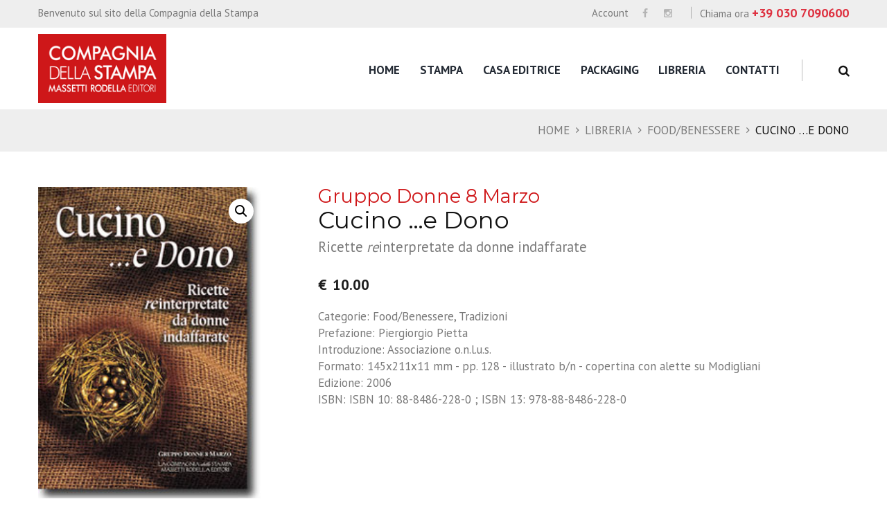

--- FILE ---
content_type: text/html; charset=UTF-8
request_url: https://www.lacompagniamassetti.it/shop/food-benessere/cucino-e-dono/
body_size: 19146
content:
<!DOCTYPE html>
<html lang="it-IT" class="scheme_original">
<head>

    <title>Cucino …e Dono &#8211; Compagnia della Stampa</title>
<meta name='robots' content='max-image-preview:large' />
        <meta charset="UTF-8"/>
        <meta name="viewport"
              content="width=device-width, initial-scale=1, maximum-scale=1">
        <meta name="format-detection" content="telephone=no">

        <link rel="profile" href="//gmpg.org/xfn/11"/>
        <link rel="pingback" href="https://www.lacompagniamassetti.it/xmlrpc.php"/>

        <link rel='dns-prefetch' href='//fonts.googleapis.com' />
<link rel="alternate" type="application/rss+xml" title="Compagnia della Stampa &raquo; Feed" href="https://www.lacompagniamassetti.it/feed/" />
<link rel="alternate" type="application/rss+xml" title="Compagnia della Stampa &raquo; Feed dei commenti" href="https://www.lacompagniamassetti.it/comments/feed/" />
<meta property="og:image" content="https://www.lacompagniamassetti.it/wp-content/uploads/2020/03/cucino20e20dono.jpg"/>
<link rel='stylesheet' id='magnific-style-css'  href='https://www.lacompagniamassetti.it/wp-content/themes/booklovers/fw/js/magnific/magnific-popup.css' type='text/css' media='all' />
<link rel='stylesheet' id='wp-block-library-css'  href='https://www.lacompagniamassetti.it/wp-includes/css/dist/block-library/style.min.css?ver=6.0.11' type='text/css' media='all' />
<link rel='stylesheet' id='swiper-css-css'  href='https://www.lacompagniamassetti.it/wp-content/plugins/instagram-widget-by-wpzoom/dist/styles/library/swiper.css?ver=7.4.1' type='text/css' media='all' />
<link rel='stylesheet' id='dashicons-css'  href='https://www.lacompagniamassetti.it/wp-includes/css/dashicons.min.css?ver=6.0.11' type='text/css' media='all' />
<link rel='stylesheet' id='magnific-popup-css'  href='https://www.lacompagniamassetti.it/wp-content/plugins/instagram-widget-by-wpzoom/dist/styles/library/magnific-popup.css?ver=2.1.17' type='text/css' media='all' />
<link rel='stylesheet' id='wpz-insta_block-frontend-style-css'  href='https://www.lacompagniamassetti.it/wp-content/plugins/instagram-widget-by-wpzoom/dist/styles/frontend/index.css?ver=127fb76aa693939569b29e3947c5f4c0' type='text/css' media='all' />
<link rel='stylesheet' id='wc-blocks-vendors-style-css'  href='https://www.lacompagniamassetti.it/wp-content/plugins/woocommerce/packages/woocommerce-blocks/build/wc-blocks-vendors-style.css?ver=10.0.4' type='text/css' media='all' />
<link rel='stylesheet' id='wc-blocks-style-css'  href='https://www.lacompagniamassetti.it/wp-content/plugins/woocommerce/packages/woocommerce-blocks/build/wc-blocks-style.css?ver=10.0.4' type='text/css' media='all' />
<style id='global-styles-inline-css' type='text/css'>
body{--wp--preset--color--black: #000000;--wp--preset--color--cyan-bluish-gray: #abb8c3;--wp--preset--color--white: #ffffff;--wp--preset--color--pale-pink: #f78da7;--wp--preset--color--vivid-red: #cf2e2e;--wp--preset--color--luminous-vivid-orange: #ff6900;--wp--preset--color--luminous-vivid-amber: #fcb900;--wp--preset--color--light-green-cyan: #7bdcb5;--wp--preset--color--vivid-green-cyan: #00d084;--wp--preset--color--pale-cyan-blue: #8ed1fc;--wp--preset--color--vivid-cyan-blue: #0693e3;--wp--preset--color--vivid-purple: #9b51e0;--wp--preset--gradient--vivid-cyan-blue-to-vivid-purple: linear-gradient(135deg,rgba(6,147,227,1) 0%,rgb(155,81,224) 100%);--wp--preset--gradient--light-green-cyan-to-vivid-green-cyan: linear-gradient(135deg,rgb(122,220,180) 0%,rgb(0,208,130) 100%);--wp--preset--gradient--luminous-vivid-amber-to-luminous-vivid-orange: linear-gradient(135deg,rgba(252,185,0,1) 0%,rgba(255,105,0,1) 100%);--wp--preset--gradient--luminous-vivid-orange-to-vivid-red: linear-gradient(135deg,rgba(255,105,0,1) 0%,rgb(207,46,46) 100%);--wp--preset--gradient--very-light-gray-to-cyan-bluish-gray: linear-gradient(135deg,rgb(238,238,238) 0%,rgb(169,184,195) 100%);--wp--preset--gradient--cool-to-warm-spectrum: linear-gradient(135deg,rgb(74,234,220) 0%,rgb(151,120,209) 20%,rgb(207,42,186) 40%,rgb(238,44,130) 60%,rgb(251,105,98) 80%,rgb(254,248,76) 100%);--wp--preset--gradient--blush-light-purple: linear-gradient(135deg,rgb(255,206,236) 0%,rgb(152,150,240) 100%);--wp--preset--gradient--blush-bordeaux: linear-gradient(135deg,rgb(254,205,165) 0%,rgb(254,45,45) 50%,rgb(107,0,62) 100%);--wp--preset--gradient--luminous-dusk: linear-gradient(135deg,rgb(255,203,112) 0%,rgb(199,81,192) 50%,rgb(65,88,208) 100%);--wp--preset--gradient--pale-ocean: linear-gradient(135deg,rgb(255,245,203) 0%,rgb(182,227,212) 50%,rgb(51,167,181) 100%);--wp--preset--gradient--electric-grass: linear-gradient(135deg,rgb(202,248,128) 0%,rgb(113,206,126) 100%);--wp--preset--gradient--midnight: linear-gradient(135deg,rgb(2,3,129) 0%,rgb(40,116,252) 100%);--wp--preset--duotone--dark-grayscale: url('#wp-duotone-dark-grayscale');--wp--preset--duotone--grayscale: url('#wp-duotone-grayscale');--wp--preset--duotone--purple-yellow: url('#wp-duotone-purple-yellow');--wp--preset--duotone--blue-red: url('#wp-duotone-blue-red');--wp--preset--duotone--midnight: url('#wp-duotone-midnight');--wp--preset--duotone--magenta-yellow: url('#wp-duotone-magenta-yellow');--wp--preset--duotone--purple-green: url('#wp-duotone-purple-green');--wp--preset--duotone--blue-orange: url('#wp-duotone-blue-orange');--wp--preset--font-size--small: 13px;--wp--preset--font-size--medium: 20px;--wp--preset--font-size--large: 36px;--wp--preset--font-size--x-large: 42px;}.has-black-color{color: var(--wp--preset--color--black) !important;}.has-cyan-bluish-gray-color{color: var(--wp--preset--color--cyan-bluish-gray) !important;}.has-white-color{color: var(--wp--preset--color--white) !important;}.has-pale-pink-color{color: var(--wp--preset--color--pale-pink) !important;}.has-vivid-red-color{color: var(--wp--preset--color--vivid-red) !important;}.has-luminous-vivid-orange-color{color: var(--wp--preset--color--luminous-vivid-orange) !important;}.has-luminous-vivid-amber-color{color: var(--wp--preset--color--luminous-vivid-amber) !important;}.has-light-green-cyan-color{color: var(--wp--preset--color--light-green-cyan) !important;}.has-vivid-green-cyan-color{color: var(--wp--preset--color--vivid-green-cyan) !important;}.has-pale-cyan-blue-color{color: var(--wp--preset--color--pale-cyan-blue) !important;}.has-vivid-cyan-blue-color{color: var(--wp--preset--color--vivid-cyan-blue) !important;}.has-vivid-purple-color{color: var(--wp--preset--color--vivid-purple) !important;}.has-black-background-color{background-color: var(--wp--preset--color--black) !important;}.has-cyan-bluish-gray-background-color{background-color: var(--wp--preset--color--cyan-bluish-gray) !important;}.has-white-background-color{background-color: var(--wp--preset--color--white) !important;}.has-pale-pink-background-color{background-color: var(--wp--preset--color--pale-pink) !important;}.has-vivid-red-background-color{background-color: var(--wp--preset--color--vivid-red) !important;}.has-luminous-vivid-orange-background-color{background-color: var(--wp--preset--color--luminous-vivid-orange) !important;}.has-luminous-vivid-amber-background-color{background-color: var(--wp--preset--color--luminous-vivid-amber) !important;}.has-light-green-cyan-background-color{background-color: var(--wp--preset--color--light-green-cyan) !important;}.has-vivid-green-cyan-background-color{background-color: var(--wp--preset--color--vivid-green-cyan) !important;}.has-pale-cyan-blue-background-color{background-color: var(--wp--preset--color--pale-cyan-blue) !important;}.has-vivid-cyan-blue-background-color{background-color: var(--wp--preset--color--vivid-cyan-blue) !important;}.has-vivid-purple-background-color{background-color: var(--wp--preset--color--vivid-purple) !important;}.has-black-border-color{border-color: var(--wp--preset--color--black) !important;}.has-cyan-bluish-gray-border-color{border-color: var(--wp--preset--color--cyan-bluish-gray) !important;}.has-white-border-color{border-color: var(--wp--preset--color--white) !important;}.has-pale-pink-border-color{border-color: var(--wp--preset--color--pale-pink) !important;}.has-vivid-red-border-color{border-color: var(--wp--preset--color--vivid-red) !important;}.has-luminous-vivid-orange-border-color{border-color: var(--wp--preset--color--luminous-vivid-orange) !important;}.has-luminous-vivid-amber-border-color{border-color: var(--wp--preset--color--luminous-vivid-amber) !important;}.has-light-green-cyan-border-color{border-color: var(--wp--preset--color--light-green-cyan) !important;}.has-vivid-green-cyan-border-color{border-color: var(--wp--preset--color--vivid-green-cyan) !important;}.has-pale-cyan-blue-border-color{border-color: var(--wp--preset--color--pale-cyan-blue) !important;}.has-vivid-cyan-blue-border-color{border-color: var(--wp--preset--color--vivid-cyan-blue) !important;}.has-vivid-purple-border-color{border-color: var(--wp--preset--color--vivid-purple) !important;}.has-vivid-cyan-blue-to-vivid-purple-gradient-background{background: var(--wp--preset--gradient--vivid-cyan-blue-to-vivid-purple) !important;}.has-light-green-cyan-to-vivid-green-cyan-gradient-background{background: var(--wp--preset--gradient--light-green-cyan-to-vivid-green-cyan) !important;}.has-luminous-vivid-amber-to-luminous-vivid-orange-gradient-background{background: var(--wp--preset--gradient--luminous-vivid-amber-to-luminous-vivid-orange) !important;}.has-luminous-vivid-orange-to-vivid-red-gradient-background{background: var(--wp--preset--gradient--luminous-vivid-orange-to-vivid-red) !important;}.has-very-light-gray-to-cyan-bluish-gray-gradient-background{background: var(--wp--preset--gradient--very-light-gray-to-cyan-bluish-gray) !important;}.has-cool-to-warm-spectrum-gradient-background{background: var(--wp--preset--gradient--cool-to-warm-spectrum) !important;}.has-blush-light-purple-gradient-background{background: var(--wp--preset--gradient--blush-light-purple) !important;}.has-blush-bordeaux-gradient-background{background: var(--wp--preset--gradient--blush-bordeaux) !important;}.has-luminous-dusk-gradient-background{background: var(--wp--preset--gradient--luminous-dusk) !important;}.has-pale-ocean-gradient-background{background: var(--wp--preset--gradient--pale-ocean) !important;}.has-electric-grass-gradient-background{background: var(--wp--preset--gradient--electric-grass) !important;}.has-midnight-gradient-background{background: var(--wp--preset--gradient--midnight) !important;}.has-small-font-size{font-size: var(--wp--preset--font-size--small) !important;}.has-medium-font-size{font-size: var(--wp--preset--font-size--medium) !important;}.has-large-font-size{font-size: var(--wp--preset--font-size--large) !important;}.has-x-large-font-size{font-size: var(--wp--preset--font-size--x-large) !important;}
</style>
<link rel='stylesheet' id='contact-form-7-css'  href='https://www.lacompagniamassetti.it/wp-content/plugins/contact-form-7/includes/css/styles.css?ver=5.7.7' type='text/css' media='all' />
<link rel='stylesheet' id='photoswipe-css'  href='https://www.lacompagniamassetti.it/wp-content/plugins/woocommerce/assets/css/photoswipe/photoswipe.min.css?ver=7.7.0' type='text/css' media='all' />
<link rel='stylesheet' id='photoswipe-default-skin-css'  href='https://www.lacompagniamassetti.it/wp-content/plugins/woocommerce/assets/css/photoswipe/default-skin/default-skin.min.css?ver=7.7.0' type='text/css' media='all' />
<link rel='stylesheet' id='woocommerce-layout-css'  href='https://www.lacompagniamassetti.it/wp-content/plugins/woocommerce/assets/css/woocommerce-layout.css?ver=7.7.0' type='text/css' media='all' />
<link rel='stylesheet' id='woocommerce-smallscreen-css'  href='https://www.lacompagniamassetti.it/wp-content/plugins/woocommerce/assets/css/woocommerce-smallscreen.css?ver=7.7.0' type='text/css' media='only screen and (max-width: 768px)' />
<link rel='stylesheet' id='woocommerce-general-css'  href='https://www.lacompagniamassetti.it/wp-content/plugins/woocommerce/assets/css/woocommerce.css?ver=7.7.0' type='text/css' media='all' />
<style id='woocommerce-inline-inline-css' type='text/css'>
.woocommerce form .form-row .required { visibility: visible; }
</style>
<link rel='stylesheet' id='parent-style-css'  href='https://www.lacompagniamassetti.it/wp-content/themes/booklovers/style.css?ver=6.0.11' type='text/css' media='all' />
<link rel='stylesheet' id='booklovers-font-google-fonts-style-css'  href='//fonts.googleapis.com/css?family=Montserrat:300,300italic,400,400italic,700,700italic|Playfair+Display:400,400italic,700,700italic|PT+Sans:700,400|Lato:300,300italic,400,400italic,700,700italic&#038;subset=latin,latin-ext' type='text/css' media='all' />
<link rel='stylesheet' id='fontello-style-css'  href='https://www.lacompagniamassetti.it/wp-content/themes/booklovers/css/fontello/css/fontello.css' type='text/css' media='all' />
<link rel='stylesheet' id='booklovers-main-style-css'  href='https://www.lacompagniamassetti.it/wp-content/themes/booklovers-child/style.css' type='text/css' media='all' />
<link rel='stylesheet' id='booklovers-animation-style-css'  href='https://www.lacompagniamassetti.it/wp-content/themes/booklovers/fw/css/core.animation.css' type='text/css' media='all' />
<link rel='stylesheet' id='booklovers-shortcodes-style-css'  href='https://www.lacompagniamassetti.it/wp-content/plugins/trx_utils/shortcodes/theme.shortcodes.css' type='text/css' media='all' />
<link rel='stylesheet' id='booklovers-plugin-woocommerce-style-css'  href='https://www.lacompagniamassetti.it/wp-content/themes/booklovers/css/plugin.woocommerce.css' type='text/css' media='all' />
<link rel='stylesheet' id='booklovers-skin-style-css'  href='https://www.lacompagniamassetti.it/wp-content/themes/booklovers/skins/less/skin.css' type='text/css' media='all' />
<link rel='stylesheet' id='booklovers-custom-style-css'  href='https://www.lacompagniamassetti.it/wp-content/themes/booklovers/fw/css/custom-style.css' type='text/css' media='all' />
<style id='booklovers-custom-style-inline-css' type='text/css'>
  .sidebar_outer_logo .logo_main,.top_panel_wrap .logo_main,.top_panel_wrap .logo_fixed{height:162px} .contacts_wrap .logo img{height:81px}
</style>
<link rel='stylesheet' id='booklovers-responsive-style-css'  href='https://www.lacompagniamassetti.it/wp-content/themes/booklovers/css/responsive.css' type='text/css' media='all' />
<link rel='stylesheet' id='theme-skin-responsive-style-css'  href='https://www.lacompagniamassetti.it/wp-content/themes/booklovers/skins/less/skin.responsive.css' type='text/css' media='all' />
<link rel='stylesheet' id='mediaelement-css'  href='https://www.lacompagniamassetti.it/wp-includes/js/mediaelement/mediaelementplayer-legacy.min.css?ver=4.2.16' type='text/css' media='all' />
<link rel='stylesheet' id='wp-mediaelement-css'  href='https://www.lacompagniamassetti.it/wp-includes/js/mediaelement/wp-mediaelement.min.css?ver=6.0.11' type='text/css' media='all' />
<link rel='stylesheet' id='wpgdprc-front-css-css'  href='https://www.lacompagniamassetti.it/wp-content/plugins/wp-gdpr-compliance/Assets/css/front.css?ver=1677016043' type='text/css' media='all' />
<style id='wpgdprc-front-css-inline-css' type='text/css'>
:root{--wp-gdpr--bar--background-color: #000000;--wp-gdpr--bar--color: #ffffff;--wp-gdpr--button--background-color: #ffffff;--wp-gdpr--button--background-color--darken: #d8d8d8;--wp-gdpr--button--color: #ffffff;}
</style>
<script type='text/javascript' src='https://www.lacompagniamassetti.it/wp-includes/js/jquery/jquery.min.js?ver=3.6.0' id='jquery-core-js'></script>
<script type='text/javascript' src='https://www.lacompagniamassetti.it/wp-includes/js/jquery/jquery-migrate.min.js?ver=3.3.2' id='jquery-migrate-js'></script>
<script type='text/javascript' src='https://www.lacompagniamassetti.it/wp-includes/js/underscore.min.js?ver=1.13.3' id='underscore-js'></script>
<script type='text/javascript' id='wp-util-js-extra'>
/* <![CDATA[ */
var _wpUtilSettings = {"ajax":{"url":"\/wp-admin\/admin-ajax.php"}};
/* ]]> */
</script>
<script type='text/javascript' src='https://www.lacompagniamassetti.it/wp-includes/js/wp-util.min.js?ver=6.0.11' id='wp-util-js'></script>
<script type='text/javascript' src='https://www.lacompagniamassetti.it/wp-content/plugins/instagram-widget-by-wpzoom/dist/scripts/library/magnific-popup.js?ver=1721638535' id='magnific-popup-js'></script>
<script type='text/javascript' src='https://www.lacompagniamassetti.it/wp-content/plugins/instagram-widget-by-wpzoom/dist/scripts/library/swiper.js?ver=7.4.1' id='swiper-js-js'></script>
<script type='text/javascript' src='https://www.lacompagniamassetti.it/wp-content/plugins/instagram-widget-by-wpzoom/dist/scripts/frontend/block.js?ver=9a3affef738588dbf17ec0443c4b21e9' id='wpz-insta_block-frontend-script-js'></script>
<script type='text/javascript' src='https://www.lacompagniamassetti.it/wp-content/plugins/woocommerce/assets/js/jquery-blockui/jquery.blockUI.min.js?ver=2.7.0-wc.7.7.0' id='jquery-blockui-js'></script>
<script type='text/javascript' id='wc-add-to-cart-js-extra'>
/* <![CDATA[ */
var wc_add_to_cart_params = {"ajax_url":"\/wp-admin\/admin-ajax.php","wc_ajax_url":"\/?wc-ajax=%%endpoint%%","i18n_view_cart":"Visualizza carrello","cart_url":"https:\/\/www.lacompagniamassetti.it\/cart\/","is_cart":"","cart_redirect_after_add":"no"};
/* ]]> */
</script>
<script type='text/javascript' src='https://www.lacompagniamassetti.it/wp-content/plugins/woocommerce/assets/js/frontend/add-to-cart.min.js?ver=7.7.0' id='wc-add-to-cart-js'></script>
<script type='text/javascript' src='https://www.lacompagniamassetti.it/wp-content/plugins/js_composer/assets/js/vendors/woocommerce-add-to-cart.js?ver=6.9.0' id='vc_woocommerce-add-to-cart-js-js'></script>
<script type='text/javascript' src='https://www.lacompagniamassetti.it/wp-content/themes/booklovers/fw/js/photostack/modernizr.min.js' id='modernizr-js'></script>
<script type='text/javascript' id='wpgdprc-front-js-js-extra'>
/* <![CDATA[ */
var wpgdprcFront = {"ajaxUrl":"https:\/\/www.lacompagniamassetti.it\/wp-admin\/admin-ajax.php","ajaxNonce":"ed371cb98d","ajaxArg":"security","pluginPrefix":"wpgdprc","blogId":"1","isMultiSite":"","locale":"it_IT","showSignUpModal":"","showFormModal":"","cookieName":"wpgdprc-consent","consentVersion":"","path":"\/","prefix":"wpgdprc"};
/* ]]> */
</script>
<script type='text/javascript' src='https://www.lacompagniamassetti.it/wp-content/plugins/wp-gdpr-compliance/Assets/js/front.min.js?ver=1677016043' id='wpgdprc-front-js-js'></script>
<link rel="https://api.w.org/" href="https://www.lacompagniamassetti.it/wp-json/" /><link rel="alternate" type="application/json" href="https://www.lacompagniamassetti.it/wp-json/wp/v2/product/2162" /><link rel="EditURI" type="application/rsd+xml" title="RSD" href="https://www.lacompagniamassetti.it/xmlrpc.php?rsd" />
<link rel="wlwmanifest" type="application/wlwmanifest+xml" href="https://www.lacompagniamassetti.it/wp-includes/wlwmanifest.xml" /> 
<meta name="generator" content="WordPress 6.0.11" />
<meta name="generator" content="WooCommerce 7.7.0" />
<link rel="canonical" href="https://www.lacompagniamassetti.it/shop/food-benessere/cucino-e-dono/" />
<link rel='shortlink' href='https://www.lacompagniamassetti.it/?p=2162' />
<link rel="alternate" type="application/json+oembed" href="https://www.lacompagniamassetti.it/wp-json/oembed/1.0/embed?url=https%3A%2F%2Fwww.lacompagniamassetti.it%2Fshop%2Ffood-benessere%2Fcucino-e-dono%2F" />
<link rel="alternate" type="text/xml+oembed" href="https://www.lacompagniamassetti.it/wp-json/oembed/1.0/embed?url=https%3A%2F%2Fwww.lacompagniamassetti.it%2Fshop%2Ffood-benessere%2Fcucino-e-dono%2F&#038;format=xml" />
<meta name="facebook-domain-verification" content="aakj2ck5eyg7d4sn4thvcjfiq63xxb" />

<!-- Facebook Pixel Code -->
<script>
!function(f,b,e,v,n,t,s)
{if(f.fbq)return;n=f.fbq=function(){n.callMethod?
n.callMethod.apply(n,arguments):n.queue.push(arguments)};
if(!f._fbq)f._fbq=n;n.push=n;n.loaded=!0;n.version='2.0';
n.queue=[];t=b.createElement(e);t.async=!0;
t.src=v;s=b.getElementsByTagName(e)[0];
s.parentNode.insertBefore(t,s)}(window, document,'script',
'https://connect.facebook.net/en_US/fbevents.js');
fbq('init', '1074253043106227');
fbq('track', 'PageView');
</script>
<noscript><img height="1" width="1" style="display:none"
src="https://www.facebook.com/tr?id=1074253043106227&ev=PageView&noscript=1"
/></noscript>
<!-- End Facebook Pixel Code --><link rel="stylesheet" href="/wp-includes/css/key5.css" type="text/css">
	<noscript><style>.woocommerce-product-gallery{ opacity: 1 !important; }</style></noscript>
	<meta name="generator" content="Powered by WPBakery Page Builder - drag and drop page builder for WordPress."/>
<link rel="icon" href="https://www.lacompagniamassetti.it/wp-content/uploads/2020/11/cropped-favicon-32x32.png" sizes="32x32" />
<link rel="icon" href="https://www.lacompagniamassetti.it/wp-content/uploads/2020/11/cropped-favicon-192x192.png" sizes="192x192" />
<link rel="apple-touch-icon" href="https://www.lacompagniamassetti.it/wp-content/uploads/2020/11/cropped-favicon-180x180.png" />
<meta name="msapplication-TileImage" content="https://www.lacompagniamassetti.it/wp-content/uploads/2020/11/cropped-favicon-270x270.png" />
		<style type="text/css" id="wp-custom-css">
			/* CSS Document */

h1, h2, h3, h4, h5, h6 {
    font-family: "Montserrat",sans-serif;
}

.woocommerce .shop_mode_thumbs ul.products li.product .post_content, .woocommerce-page .shop_mode_thumbs ul.products li.product .post_content .meta-author-name {
    line-height: 1.42em;
}

.woocommerce .shop_mode_thumbs ul.products li.product .post_content  .meta-bookeditor-name, .woocommerce-page .shop_mode_thumbs ul.products li.product .post_content .meta-bookeditor-name {
    font-size: 0.7em;
 	line-height: 1.2em;
		margin-top: 6px;
}		


.woocommerce .shop_mode_thumbs ul.products li.product .post_content, .woocommerce-page .shop_mode_thumbs ul.products li.product .post_content {
    text-align: left;
}

.wpb_text_column{
	font-size: 1.2em;
	line-height: 1.4em;
}
.content_wrap .post_navi{display: none;}

.page_content_wrap {
    padding: 3em 0 3.5em;
}

.scheme_original .top_panel_title_inner {
    background-color: #eeeeee;
}

.scheme_original .top_panel_title_inner .breadcrumbs_item, 
.scheme_original .top_panel_title_inner .breadcrumbs_item.current {
    color: #121212;
}

.scheme_original .top_panel_title_inner .post_navi .post_navi_item a:hover, .scheme_original .top_panel_title_inner .breadcrumbs a.breadcrumbs_item:hover {
    color: #777777;
}



.btn-preventivo .vc_general.vc_btn3 {
    color: #fff;
    background-color: #cf1719;
	  font-weight: bold;
}
.post_item_classic .post_title {
	font-style: normal;
}

.top_panel_cart_button > span.icon-cart:before {
	font-family: dashicons;
 content:'\f174';
}

.search-portfolio .post_info_wrap-search .post_title{
	font-size: 24px;
}
.search-portfolio .post_info_wrap-search .post_title a:hover{
	color: black;
}

.isotope_wrap .search-portfolio.isotope_item .post_featured {
    margin-bottom: 0.3em;
}


search-results * {
  box-sizing: border-box;
}

.column-1_4 {
	margin-bottom: 1em !important;
}

.meta-author-name, h4.entry-title, .col-result h4.entry-title, .post_item_404 .page_subtitle {
	    font-family: "Montserrat",sans-serif;	
}

.search-results .meta-author-name {
	line-height: 1.6em;
}

h4.entry-title {
    font-size: 1.30em;
    line-height: 1em;
    font-weight: 700;
    margin-top: 1em;
    margin-bottom: 0.2em;
}



.col-result h4.entry-title {
    font-size: 1.30em;
    line-height: 1.3em;
    font-weight: 700;
    margin-top: 1em;
    margin-bottom: 0.2em;
}

.col-container {
  display: table;
  width: 100%;
}
.col-result {
  display: table-cell;
  padding: 16px;
	  width: 25%;
}


.post_item_wrap .post_content .woocommerce-Price-amount.amount{
	display:none;
}

.meta-author-editor-box {
		  margin-bottom: 0.6em;
}
.meta-author-name  {
    font-size: 0.9em;
    line-height: 1em;
}

.summary .meta-author-name {
    font-size: 1.6em;
    margin-bottom: 0.2em;
	color: #cf1719;
}
.woocommerce-Price-amount.amount {
		color: #1e1e1e !important;
	font-weight: 700 !important;
}

.woocommerce-Price-currencySymbol{
	padding-right: 8px;
}

.scheme_original .woocommerce ul.products li.product .add_to_cart_button, .scheme_original .woocommerce-page ul.products li.product .add_to_cart_button {
    background-color: #106b10;
	display: none;
}
.woocommerce ul.products li.product a {
    font-size: 0.7em;
	font-weight: bold;

}

.scheme_original .woocommerce ul.products li.product .add_to_cart_button:hover, .scheme_original .woocommerce-page ul.products li.product .add_to_cart_button:hover {
    background-color: #20af20;
}
.products .button.product_type_simple{
	display:none;
}

.products .button.product_type_simple.add_to_cart_button{
	display: inline-block;
}

.woocommerce nav.woocommerce-pagination ul {
	border: 0;
}

.woocommerce nav.woocommerce-pagination ul li {
	  border: 0;
    margin: 0 4px 4px 0;
	
}
.woocommerce nav.woocommerce-pagination ul li span.current, .woocommerce nav.woocommerce-pagination ul li a {
	border: 2px solid #de3241;
}

.wpcf7-mail-sent-ok {
	color:green;
font-weight: bold;
}

.button.product_type_simple.add_to_cart_button {
	font-size: 0.6em;
}


.woocommerce-store-notice, p.demo_store {
	background-color: #7c9fce;
}

.woocommerce ul.products li.product a img, .woocommerce-page ul.products li.product a img, .woocommerce ul.products li.product a:hover img, .woocommerce-page ul.products li.product a:hover img {
    margin: 0;
    box-shadow: none !important; 
}

.cookie-table {
	width: 100%;
}
.cookie-table tr td {
	border: 1px dotted grey !important;
	padding: 0.2em;
	font-size: 0.7em
}


.scheme_original .hover_icon:after {
	    background-color: rgba(18,18,18,0);
}

.woocommerce .related.products h2 {
    display: inline-block;
}


.home section.post_content {z-index:1000;}

.slider_fullwide, section {
	z-index: 1000 !important;
}
.search_results_content, .search_wrap .search_results {
	z-index:1011;
}


.woocommerce .shop_mode_thumbs ul.products li.product .post_content  .meta-bookeditor-name, .woocommerce-page .shop_mode_thumbs ul.products li.product .post_content .meta-bookeditor-name {
 	 line-height: 1.5em;	
}		


/*
**************************
max-width: 1404px
**************************
*/

@media only screen and (max-width: 1404px) {
  .col-result { 
    display: block;
    width: 40%;
    float:left;
  }
	
.woocommerce .shop_mode_thumbs ul.products li.product .post_content .meta-author-name,  .woocommerce-page .shop_mode_thumbs ul.products li.product .post_content .meta-author-name {
    font-size: 0.9em;
}	
	
.woocommerce .shop_mode_thumbs ul.products li.product .post_content  .meta-bookeditor-name, .woocommerce-page .shop_mode_thumbs ul.products li.product .post_content .meta-bookeditor-name {
    font-size: 0.7em;
 	 line-height: 1.4em;
		margin-top: 6px;
		
}		
	
	
.woocommerce .shop_mode_thumbs ul.products li.product .post_content, .woocommerce-page .shop_mode_thumbs ul.products li.product .post_content {
    font-size: 1.4em;
}		
	
	.search-results h4.entry-title {
		font-size: 1.3em;
	}
	.search-results .meta-author-name {
		line-height: 1.6em;
		font-size: 1.2em
	}	
}


/*
**************************
max-width: 767px
**************************
*/

@media (max-width: 767px) {
  .top_panel_title.title_present .breadcrumbs {
        padding: 1.5em 0 1.5em 0 !important;
    }
  
    .sc_title.sc_title_regular {
        font-size: 3.2em !important;
    }
    	
    .sc_title.sc_title_regular.innertitle {
        font-size: 1.6em !important;
    }	
}


/*
**************************
max-width: 700px
**************************
*/

@media only screen and (max-width: 700px) {
  .col-result { 
    display: block;
    width: 40%;
    float:left;
  }
	
.woocommerce .shop_mode_thumbs ul.products li.product .post_content, .woocommerce-page .shop_mode_thumbs ul.products li.product .post_content {
    font-size: 1.5em;
}	
	
	.search-results h4.entry-title {
		font-size: 1.5em;
	}
	.search-results .meta-author-name {
		line-height: 1.6em;
		font-size: 1.3em
	}	
}

 @media only screen and (min-width: 961px) {
 #menu-item-4725    {display:none}
 }


/*
**************************
max-width: 500px
**************************
*/

@media only screen and (max-width: 500px) {
  .col-result { 
    display: block;
    width: 100%;
  }
	
}

.woocommerce div.product .product_title {font-size: 2em;}
.woocommerce-product-details__short-description{font-size: 1.2em;}		</style>
		<noscript><style> .wpb_animate_when_almost_visible { opacity: 1; }</style></noscript></head>

<body class="product-template-default single single-product postid-2162 theme-booklovers woocommerce woocommerce-page woocommerce-no-js booklovers_body body_style_wide body_filled theme_skin_less article_style_stretch layout_single-standard template_single-standard scheme_original top_panel_show top_panel_above sidebar_hide sidebar_outer_hide wpb-js-composer js-comp-ver-6.9.0 vc_responsive">
    <svg xmlns="http://www.w3.org/2000/svg" viewBox="0 0 0 0" width="0" height="0" focusable="false" role="none" style="visibility: hidden; position: absolute; left: -9999px; overflow: hidden;" ><defs><filter id="wp-duotone-dark-grayscale"><feColorMatrix color-interpolation-filters="sRGB" type="matrix" values=" .299 .587 .114 0 0 .299 .587 .114 0 0 .299 .587 .114 0 0 .299 .587 .114 0 0 " /><feComponentTransfer color-interpolation-filters="sRGB" ><feFuncR type="table" tableValues="0 0.49803921568627" /><feFuncG type="table" tableValues="0 0.49803921568627" /><feFuncB type="table" tableValues="0 0.49803921568627" /><feFuncA type="table" tableValues="1 1" /></feComponentTransfer><feComposite in2="SourceGraphic" operator="in" /></filter></defs></svg><svg xmlns="http://www.w3.org/2000/svg" viewBox="0 0 0 0" width="0" height="0" focusable="false" role="none" style="visibility: hidden; position: absolute; left: -9999px; overflow: hidden;" ><defs><filter id="wp-duotone-grayscale"><feColorMatrix color-interpolation-filters="sRGB" type="matrix" values=" .299 .587 .114 0 0 .299 .587 .114 0 0 .299 .587 .114 0 0 .299 .587 .114 0 0 " /><feComponentTransfer color-interpolation-filters="sRGB" ><feFuncR type="table" tableValues="0 1" /><feFuncG type="table" tableValues="0 1" /><feFuncB type="table" tableValues="0 1" /><feFuncA type="table" tableValues="1 1" /></feComponentTransfer><feComposite in2="SourceGraphic" operator="in" /></filter></defs></svg><svg xmlns="http://www.w3.org/2000/svg" viewBox="0 0 0 0" width="0" height="0" focusable="false" role="none" style="visibility: hidden; position: absolute; left: -9999px; overflow: hidden;" ><defs><filter id="wp-duotone-purple-yellow"><feColorMatrix color-interpolation-filters="sRGB" type="matrix" values=" .299 .587 .114 0 0 .299 .587 .114 0 0 .299 .587 .114 0 0 .299 .587 .114 0 0 " /><feComponentTransfer color-interpolation-filters="sRGB" ><feFuncR type="table" tableValues="0.54901960784314 0.98823529411765" /><feFuncG type="table" tableValues="0 1" /><feFuncB type="table" tableValues="0.71764705882353 0.25490196078431" /><feFuncA type="table" tableValues="1 1" /></feComponentTransfer><feComposite in2="SourceGraphic" operator="in" /></filter></defs></svg><svg xmlns="http://www.w3.org/2000/svg" viewBox="0 0 0 0" width="0" height="0" focusable="false" role="none" style="visibility: hidden; position: absolute; left: -9999px; overflow: hidden;" ><defs><filter id="wp-duotone-blue-red"><feColorMatrix color-interpolation-filters="sRGB" type="matrix" values=" .299 .587 .114 0 0 .299 .587 .114 0 0 .299 .587 .114 0 0 .299 .587 .114 0 0 " /><feComponentTransfer color-interpolation-filters="sRGB" ><feFuncR type="table" tableValues="0 1" /><feFuncG type="table" tableValues="0 0.27843137254902" /><feFuncB type="table" tableValues="0.5921568627451 0.27843137254902" /><feFuncA type="table" tableValues="1 1" /></feComponentTransfer><feComposite in2="SourceGraphic" operator="in" /></filter></defs></svg><svg xmlns="http://www.w3.org/2000/svg" viewBox="0 0 0 0" width="0" height="0" focusable="false" role="none" style="visibility: hidden; position: absolute; left: -9999px; overflow: hidden;" ><defs><filter id="wp-duotone-midnight"><feColorMatrix color-interpolation-filters="sRGB" type="matrix" values=" .299 .587 .114 0 0 .299 .587 .114 0 0 .299 .587 .114 0 0 .299 .587 .114 0 0 " /><feComponentTransfer color-interpolation-filters="sRGB" ><feFuncR type="table" tableValues="0 0" /><feFuncG type="table" tableValues="0 0.64705882352941" /><feFuncB type="table" tableValues="0 1" /><feFuncA type="table" tableValues="1 1" /></feComponentTransfer><feComposite in2="SourceGraphic" operator="in" /></filter></defs></svg><svg xmlns="http://www.w3.org/2000/svg" viewBox="0 0 0 0" width="0" height="0" focusable="false" role="none" style="visibility: hidden; position: absolute; left: -9999px; overflow: hidden;" ><defs><filter id="wp-duotone-magenta-yellow"><feColorMatrix color-interpolation-filters="sRGB" type="matrix" values=" .299 .587 .114 0 0 .299 .587 .114 0 0 .299 .587 .114 0 0 .299 .587 .114 0 0 " /><feComponentTransfer color-interpolation-filters="sRGB" ><feFuncR type="table" tableValues="0.78039215686275 1" /><feFuncG type="table" tableValues="0 0.94901960784314" /><feFuncB type="table" tableValues="0.35294117647059 0.47058823529412" /><feFuncA type="table" tableValues="1 1" /></feComponentTransfer><feComposite in2="SourceGraphic" operator="in" /></filter></defs></svg><svg xmlns="http://www.w3.org/2000/svg" viewBox="0 0 0 0" width="0" height="0" focusable="false" role="none" style="visibility: hidden; position: absolute; left: -9999px; overflow: hidden;" ><defs><filter id="wp-duotone-purple-green"><feColorMatrix color-interpolation-filters="sRGB" type="matrix" values=" .299 .587 .114 0 0 .299 .587 .114 0 0 .299 .587 .114 0 0 .299 .587 .114 0 0 " /><feComponentTransfer color-interpolation-filters="sRGB" ><feFuncR type="table" tableValues="0.65098039215686 0.40392156862745" /><feFuncG type="table" tableValues="0 1" /><feFuncB type="table" tableValues="0.44705882352941 0.4" /><feFuncA type="table" tableValues="1 1" /></feComponentTransfer><feComposite in2="SourceGraphic" operator="in" /></filter></defs></svg><svg xmlns="http://www.w3.org/2000/svg" viewBox="0 0 0 0" width="0" height="0" focusable="false" role="none" style="visibility: hidden; position: absolute; left: -9999px; overflow: hidden;" ><defs><filter id="wp-duotone-blue-orange"><feColorMatrix color-interpolation-filters="sRGB" type="matrix" values=" .299 .587 .114 0 0 .299 .587 .114 0 0 .299 .587 .114 0 0 .299 .587 .114 0 0 " /><feComponentTransfer color-interpolation-filters="sRGB" ><feFuncR type="table" tableValues="0.098039215686275 1" /><feFuncG type="table" tableValues="0 0.66274509803922" /><feFuncB type="table" tableValues="0.84705882352941 0.41960784313725" /><feFuncA type="table" tableValues="1 1" /></feComponentTransfer><feComposite in2="SourceGraphic" operator="in" /></filter></defs></svg><script type="text/javascript">
(function(window,document,dataLayerName,id){
window[dataLayerName]=window[dataLayerName]||[],window[dataLayerName].push({start:(new Date).getTime(),event:"stg.start"});var scripts=document.getElementsByTagName('script')[0],tags=document.createElement('script');
function stgCreateCookie(a,b,c){var d="";if(c){var e=new Date;e.setTime(e.getTime()+24*c*60*60*1e3),d=";expires="+e.toUTCString()}document.cookie=a+"="+b+d+";path=/"}
var isStgDebug=(window.location.href.match("stg_debug")||document.cookie.match("stg_debug"))&&!window.location.href.match("stg_disable_debug");stgCreateCookie("stg_debug",isStgDebug?1:"",isStgDebug?14:-1);
var qP=[];dataLayerName!=="dataLayer"&&qP.push("data_layer_name="+dataLayerName),isStgDebug&&qP.push("stg_debug");var qPString=qP.length>0?("?"+qP.join("&")):"";
tags.async=!0,tags.src="https://lacompagniamassetti.containers.piwik.pro/"+id+".js"+qPString,scripts.parentNode.insertBefore(tags,scripts);
!function(a,n,i){a[n]=a[n]||{};for(var c=0;c<i.length;c++)!function(i){a[n][i]=a[n][i]||{},a[n][i].api=a[n][i].api||function(){var a=[].slice.call(arguments,0);"string"==typeof a[0]&&window[dataLayerName].push({event:n+"."+i+":"+a[0],parameters:[].slice.call(arguments,1)})}}(i[c])}(window,"ppms",["tm","cm"]);
})(window,document,'dataLayer','eb66aab2-9381-423f-b223-655a57998149');
</script>
	<a id="toc_home" class="sc_anchor" title="Home" data-description="&lt;i&gt;Return to Home&lt;/i&gt; - &lt;br&gt;navigate to home page of the site" data-icon="icon-home" data-url="https://www.lacompagniamassetti.it/" data-separator="yes"></a><a id="toc_top" class="sc_anchor" title="To Top" data-description="&lt;i&gt;Back to top&lt;/i&gt; - &lt;br&gt;scroll to top of the page" data-icon="icon-double-up" data-url="" data-separator="yes"></a>
	
		
		
		<div class="body_wrap">

			
			<div class="page_wrap">

						

		<div class="top_panel_fixed_wrap"></div>

		<header class="top_panel_wrap top_panel_style_4 scheme_original">
			<div class="top_panel_wrap_inner top_panel_inner_style_4 top_panel_position_above">

								<div class="top_panel_top">
					<div class="content_wrap clearfix">
						<div class="slogan_in_top">Benvenuto sul sito della Compagnia della Stampa</div>
						<div class="contact_phone_in_top">
							Chiama ora <span><a href="tel:+39 030 7090600">+39 030 7090600</a></span>							</div>
						

<div class="top_panel_top_user_area">
	<ul class="menu_user_nav" id="menu_user" class="menu_user_nav"><li id="menu-item-3766" class="menu-item menu-item-type-post_type menu-item-object-page menu-item-3766"><a href="https://www.lacompagniamassetti.it/account/">Account</a></li>
		<div class="top_panel_top_socials">
			<div class="sc_socials sc_socials_type_icons sc_socials_shape_square sc_socials_size_tiny"><div class="sc_socials_item"><a href="https://www.facebook.com/lacompagniamassetti.it" target="_blank" class="social_icons social_facebook"><span class="icon-facebook"></span></a></div><div class="sc_socials_item"><a href="https://www.instagram.com/compagniadellastampa/" target="_blank" class="social_icons social_instagramm"><span class="icon-instagramm"></span></a></div></div>		</div>
		
	</ul>

</div>					</div>
				</div>
				
				<div class="top_panel_middle" >
					<div class="content_wrap">
						<div class="contact_logo">
									<div class="logo">
			<a href="https://www.lacompagniamassetti.it/"><img src="https://www.lacompagniamassetti.it/wp-content/uploads/2020/04/logo_footer.png" class="logo_main" alt="logo_footer" width="200" height="108"><img src="https://www.lacompagniamassetti.it/wp-content/uploads/2020/04/logo_footer.png" class="logo_fixed" alt="logo_footer" width="200" height="108"></a>
		</div>
								</div>
						<div class="menu_main_wrap">
							<nav class="menu_main_nav_area">
								<ul id="menu_main" class="menu_main_nav"><li id="menu-item-61" class="menu-item menu-item-type-custom menu-item-object-custom menu-item-61"><a href="/#">Home</a></li>
<li id="menu-item-1574" class="menu-item menu-item-type-post_type menu-item-object-page menu-item-1574"><a href="https://www.lacompagniamassetti.it/la-tipografia-stampatori-dal-1980/">Stampa</a></li>
<li id="menu-item-1573" class="menu-item menu-item-type-post_type menu-item-object-page menu-item-1573"><a href="https://www.lacompagniamassetti.it/casa-editrice/">Casa editrice</a></li>
<li id="menu-item-1579" class="menu-item menu-item-type-post_type menu-item-object-page menu-item-1579"><a href="https://www.lacompagniamassetti.it/packaging/">Packaging</a></li>
<li id="menu-item-262" class="menu-item menu-item-type-post_type menu-item-object-page current_page_parent menu-item-262"><a href="https://www.lacompagniamassetti.it/shop/">Libreria</a></li>
<li id="menu-item-72" class="menu-item menu-item-type-post_type menu-item-object-page menu-item-72"><a href="https://www.lacompagniamassetti.it/contatti/">Contatti</a></li>
<li id="menu-item-4725" class="menu-item menu-item-type-custom menu-item-object-custom menu-item-4725"><a href="/?s=">Cerca</a></li>
</ul>							</nav>
							<div class="search_wrap search_style_regular search_state_closed search_ajax top_panel_icon ">
						<div class="search_form_wrap">
							<form role="search" method="get" class="search_form" action="https://www.lacompagniamassetti.it/">
								<button type="submit" class="search_submit icon-search" data-content="cerca" title="Cerca"></button>
								<input type="text" class="search_field" placeholder="Cerca" value="" name="s" />
							</form>
						</div>
						<div class="search_results widget_area scheme_original"><a class="search_results_close icon-cancel"></a><div class="search_results_content"></div></div>
				</div>						</div>
					</div>
				</div>

			</div>
		</header>

			<div class="header_mobile">
		<div class="content_wrap">
			<div class="menu_button icon-menu"></div>
					<div class="logo">
			<a href="https://www.lacompagniamassetti.it/"><img src="https://www.lacompagniamassetti.it/wp-content/uploads/2020/04/logo_footer.png" class="logo_main" alt="logo_footer" width="200" height="108"></a>
		</div>
				</div>
		<div class="side_wrap">
			<div class="close">Close</div>
			<div class="panel_top">
				<nav class="menu_main_nav_area">
					<ul id="menu_main" class="menu_main_nav"><li class="menu-item menu-item-type-custom menu-item-object-custom menu-item-61"><a href="/#">Home</a></li>
<li class="menu-item menu-item-type-post_type menu-item-object-page menu-item-1574"><a href="https://www.lacompagniamassetti.it/la-tipografia-stampatori-dal-1980/">Stampa</a></li>
<li class="menu-item menu-item-type-post_type menu-item-object-page menu-item-1573"><a href="https://www.lacompagniamassetti.it/casa-editrice/">Casa editrice</a></li>
<li class="menu-item menu-item-type-post_type menu-item-object-page menu-item-1579"><a href="https://www.lacompagniamassetti.it/packaging/">Packaging</a></li>
<li class="menu-item menu-item-type-post_type menu-item-object-page current_page_parent menu-item-262"><a href="https://www.lacompagniamassetti.it/shop/">Libreria</a></li>
<li class="menu-item menu-item-type-post_type menu-item-object-page menu-item-72"><a href="https://www.lacompagniamassetti.it/contatti/">Contatti</a></li>
<li class="menu-item menu-item-type-custom menu-item-object-custom menu-item-4725"><a href="/?s=">Cerca</a></li>
</ul>				</nav>
				<div class="search_wrap search_style_regular search_state_fixed search_ajax">
						<div class="search_form_wrap">
							<form role="search" method="get" class="search_form" action="https://www.lacompagniamassetti.it/">
								<button type="submit" class="search_submit icon-search" data-content="cerca" title="Start search"></button>
								<input type="text" class="search_field" placeholder="Cerca" value="" name="s" />
							</form>
						</div>
						<div class="search_results widget_area scheme_original"><a class="search_results_close icon-cancel"></a><div class="search_results_content"></div></div>
				</div>						<div class="login"><a href="#popup_login" class="popup_link popup_login_link icon-user" title="">Login</a><div id="popup_login" class="popup_wrap popup_login bg_tint_light">
	<a href="#" class="popup_close"></a>
	<div class="form_wrap">
		<div class="form_left">
			<form action="https://www.lacompagniamassetti.it/wp-login.php" method="post" name="login_form" class="popup_form login_form">
				<input type="hidden" name="redirect_to" value="https://www.lacompagniamassetti.it/">
				<div class="popup_form_field login_field iconed_field icon-user"><input type="text" id="log" name="log" value="" placeholder="Usernam o Email"></div>
				<div class="popup_form_field password_field iconed_field icon-lock"><input type="password" id="password" name="pwd" value="" placeholder="Password"></div>
				<div class="popup_form_field remember_field">
					<a href="https://www.lacompagniamassetti.it/account/lost-password/" class="forgot_password">Password dimenticata?</a>
					<input type="checkbox" value="forever" id="rememberme" name="rememberme">
					<label for="rememberme">Ricorda i miei dati</label>
				</div>
				<div class="popup_form_field submit_field"><input type="submit" class="submit_button" value="Login"></div>
			</form>
		</div>
					<div class="form_right">
				<div class="login_socials_title">Puoi effettuare il login anche tramite i tuoi account social</div>
				<div class="login_socials_list">
					[wordpress_social_login]				</div>
			</div>
			</div>	<!-- /.login_wrap -->
</div>		<!-- /.popup_login -->
</div>							<div class="login"><a href="#popup_registration" class="popup_link popup_register_link icon-pencil" title="">Registrati</a><div id="popup_registration" class="popup_wrap popup_registration bg_tint_light">
	<a href="#" class="popup_close"></a>
	<div class="form_wrap">
		<form name="registration_form" method="post" class="popup_form registration_form">
			<input type="hidden" name="redirect_to" value="https://www.lacompagniamassetti.it/"/>
			<div class="form_left">
				<div class="popup_form_field login_field iconed_field icon-user"><input type="text" id="registration_username" name="registration_username"  value="" placeholder="User name (nome utente)"></div>
				<div class="popup_form_field email_field iconed_field icon-mail"><input type="text" id="registration_email" name="registration_email" value="" placeholder="E-mail"></div>
                <div class="popup_form_field agree_field">

                    <div class="sc_form_item sc_form_field_checkbox"><input type="checkbox" id="i_agree_privacy_policy_sc_form_1" name="i_agree_privacy_policy" class="sc_form_privacy_checkbox" value="1">
                        <label for="i_agree_privacy_policy_sc_form_1">Acconsento al trattamento dei dati personali secondo la privacy policy di questo sito Visita la nostra <a href="https://www.lacompagniamassetti.it/privacy-policy/" target="_blank">Privacy Policy</a></label>
                        </div>
                </div>
				<div class="popup_form_field submit_field"><input type="submit" class="submit_button" value="Registrati"></div>
			</div>
			<div class="form_right">
				<div class="popup_form_field password_field iconed_field icon-lock"><input type="password" id="registration_pwd"  name="registration_pwd"  value="" placeholder="Password"></div>
				<div class="popup_form_field password_field iconed_field icon-lock"><input type="password" id="registration_pwd2" name="registration_pwd2" value="" placeholder="Conferma password"></div>
				<div class="popup_form_field description_field">Minimo 8 caratteri</div>
			</div>
		</form>
		<div class="result message_block"></div>
	</div>	<!-- /.registration_wrap -->
</div>		<!-- /.user-popUp -->
</div>			</div>

						<div class="panel_middle">
				

<div class="top_panel_top_user_area">
	<ul class="menu_user_nav" id="menu_user" class="menu_user_nav"><li class="menu-item menu-item-type-post_type menu-item-object-page menu-item-3766"><a href="https://www.lacompagniamassetti.it/account/">Account</a></li>

	</ul>

</div>			</div>
			
			<div class="panel_bottom">
									<div class="contact_socials">
						<div class="sc_socials sc_socials_type_icons sc_socials_shape_square sc_socials_size_small"><div class="sc_socials_item"><a href="https://www.facebook.com/lacompagniamassetti.it" target="_blank" class="social_icons social_facebook"><span class="icon-facebook"></span></a></div><div class="sc_socials_item"><a href="https://www.instagram.com/compagniadellastampa/" target="_blank" class="social_icons social_instagramm"><span class="icon-instagramm"></span></a></div></div>					</div>
							</div>
		</div>
		<div class="mask"></div>
	</div>

					<div class="top_panel_title top_panel_style_4  title_present navi_present breadcrumbs_present scheme_original">
						<div class="top_panel_title_inner top_panel_inner_style_4  title_present_inner breadcrumbs_present_inner">
							<div class="content_wrap">
								<div class="post_navi"><span class="post_navi_item post_navi_prev"><a href="https://www.lacompagniamassetti.it/shop/food-benessere/la-franciacorta-in-cucina/" rel="prev">La Franciacorta in cucina</a></span><span class="post_navi_item post_navi_next"><a href="https://www.lacompagniamassetti.it/shop/narrativa-poesia/favoleggiando-fiabe-e-leggende-bresciane/" rel="next">Favoleggiando (Fiabe e leggende bresciane)</a></span></div><div class="breadcrumbs"><a class="breadcrumbs_item home" href="https://www.lacompagniamassetti.it/">Home</a><span class="breadcrumbs_delimiter"></span><a class="breadcrumbs_item all" href="https://www.lacompagniamassetti.it/shop/">Libreria</a><span class="breadcrumbs_delimiter"></span><a class="breadcrumbs_item cat_post" href="https://www.lacompagniamassetti.it/product-category/food-benessere/">Food/Benessere</a><span class="breadcrumbs_delimiter"></span><span class="breadcrumbs_item current">Cucino …e Dono</span></div>							</div>
						</div>
					</div>
					
				<div class="page_content_wrap page_paddings_yes">

					
<div class="content_wrap">
<div class="content">
				<article class="post_item post_item_single post_item_product">
			<nav class="woocommerce-breadcrumb"><a href="https://www.lacompagniamassetti.it">Home</a>&nbsp;&#47;&nbsp;<a href="https://www.lacompagniamassetti.it/shop/">Libreria</a>&nbsp;&#47;&nbsp;<a href="https://www.lacompagniamassetti.it/product-category/food-benessere/">Food/Benessere</a>&nbsp;&#47;&nbsp;Cucino …e Dono</nav>
					
			<div class="woocommerce-notices-wrapper"></div><div id="product-2162" class="product type-product post-2162 status-publish first outofstock product_cat-food-benessere product_cat-tradizioni has-post-thumbnail taxable shipping-taxable purchasable product-type-simple">

	<div class="woocommerce-product-gallery woocommerce-product-gallery--with-images woocommerce-product-gallery--columns-4 images" data-columns="4" style="opacity: 0; transition: opacity .25s ease-in-out;">
	<figure class="woocommerce-product-gallery__wrapper">
		<div data-thumb="https://www.lacompagniamassetti.it/wp-content/uploads/2020/03/cucino20e20dono-100x100.jpg" data-thumb-alt="" class="woocommerce-product-gallery__image"><a href="https://www.lacompagniamassetti.it/wp-content/uploads/2020/03/cucino20e20dono.jpg"><img width="237" height="330" src="https://www.lacompagniamassetti.it/wp-content/uploads/2020/03/cucino20e20dono.jpg" class="wp-post-image" alt="" loading="lazy" title="cucino20e20dono.jpg" data-caption="" data-src="https://www.lacompagniamassetti.it/wp-content/uploads/2020/03/cucino20e20dono.jpg" data-large_image="https://www.lacompagniamassetti.it/wp-content/uploads/2020/03/cucino20e20dono.jpg" data-large_image_width="237" data-large_image_height="330" srcset="https://www.lacompagniamassetti.it/wp-content/uploads/2020/03/cucino20e20dono.jpg 237w, https://www.lacompagniamassetti.it/wp-content/uploads/2020/03/cucino20e20dono-215x300.jpg 215w" sizes="(max-width: 237px) 100vw, 237px" /></a></div>	</figure>
</div>

	<div class="summary entry-summary">
		<div class="meta-author-editor-box"><div class="meta-author-name">Gruppo Donne 8 Marzo</div></div><h1 class="product_title entry-title">Cucino …e Dono</h1><div class="woocommerce-product-details__short-description">
	<p>Ricette <em>re</em>interpretate da donne indaffarate</p>
 
</div>

<p class="price"><span class="woocommerce-Price-amount amount"><bdi><span class="woocommerce-Price-currencySymbol">&euro;</span>10.00</bdi></span></p>

<div class="product_meta">
	 
		<span class="posted_in">Categorie: <a href="https://www.lacompagniamassetti.it/product-category/food-benessere/" rel="tag">Food/Benessere</a>, <a href="https://www.lacompagniamassetti.it/product-category/tradizioni/" rel="tag">Tradizioni</a></span>		<div class="product-meta-forewordby">Prefazione: Piergiorgio Pietta</div><div class="product-meta-introby">Introduzione: Associazione o.n.l.u.s. </div><div class="product-meta-book_format">Formato: 145x211x11 mm - pp. 128 - illustrato b/n - copertina con alette su Modigliani</div><div class="product-meta-forewordby">Edizione: 2006</div><div class="product-meta-isbn">ISBN: ISBN 10: 88-8486-228-0 ; ISBN 13: 978-88-8486-228-0</div><span class="product_id">Product ID: <span>2162</span></span></div>
	</div>

	
	<div class="woocommerce-tabs wc-tabs-wrapper">
		<ul class="tabs wc-tabs" role="tablist">
							<li class="description_tab" id="tab-title-description" role="tab" aria-controls="tab-description">
					<a href="#tab-description">
						Descrizione					</a>
				</li>
					</ul>
					<div class="woocommerce-Tabs-panel woocommerce-Tabs-panel--description panel entry-content wc-tab" id="tab-description" role="tabpanel" aria-labelledby="tab-title-description">
				
	<h2>Descrizione</h2>

<p>La nostra favola ha radici lontane, è scritta nella memoria dei ricordi e desidera attraversare il tempo.<br />
Arriva dall’Africa da un progetto, che è ormai una promessa, iniziato in Rwanda alcuni anni fa, con la costruzione della “Casa di Ale”: un alloggio per studenti universitari, dall’affitto del quale possiamo ricavare il necessario per sostenere la casa famiglia di Padre Innocent, che ospita alcuni bambini orfani del genocidio del 1994 e che è diventata punto di riferimento per i bisognosi della zona.<br />
Perché un quaderno di ricette, allora?<br />
“Perché gli odori e i sapori generano ricordi e, dunque, rigenerano i sentimenti”.<br />
Il cibo nella vita di ciascuno è spesso memoria d’affetto e sapore e questa è stata l’occasione per aprire agli altri il nostro quaderno di ricette, per far conoscere quei piccoli segreti, che tanto rendono speciali i nostri cibi… l’occasione per scambiarsi consigli, donare nuova vita a piatti dimenticati, a sapori quasi scomparsi.<br />
Alla nostra tavola vorremo idealmente aggiungere un posto per tutti coloro che desiderano condividere con noi il vero sapore delle cose…<br />
(Associazione o.n.l.u.s. “Donne 8 Marzo”)</p>
			</div>
		
			</div>


	<section class="related products">

					<h2>Prodotti correlati</h2>
				
		<ul class="products columns-6">

			
					<li class="product type-product post-2336 status-publish first instock product_cat-food-benessere has-post-thumbnail taxable shipping-taxable purchasable product-type-simple">
	<a href="https://www.lacompagniamassetti.it/shop/food-benessere/benessere-non-solo-dalla-tavola/" class="woocommerce-LoopProduct-link woocommerce-loop-product__link">		<div class="post_item_wrap">
			<div class="post_featured">
				<div class="post_thumb">
					<a class="hover_icon hover_icon_link" href="https://www.lacompagniamassetti.it/shop/food-benessere/benessere-non-solo-dalla-tavola/">
		<img width="237" height="330" src="https://www.lacompagniamassetti.it/wp-content/uploads/2020/03/benessere_tavola.jpg" class="attachment-woocommerce_thumbnail size-woocommerce_thumbnail" alt="" loading="lazy" srcset="https://www.lacompagniamassetti.it/wp-content/uploads/2020/03/benessere_tavola.jpg 237w, https://www.lacompagniamassetti.it/wp-content/uploads/2020/03/benessere_tavola-215x300.jpg 215w" sizes="(max-width: 237px) 100vw, 237px" />				</a>
			</div>
		</div>
		<div class="post_content">
		
	<span class="price"><span class="woocommerce-Price-amount amount"><bdi><span class="woocommerce-Price-currencySymbol">&euro;</span>35.00</bdi></span></span>
<h4 class="entry-title mod"><a href="https://www.lacompagniamassetti.it/shop/food-benessere/benessere-non-solo-dalla-tavola/">Benessere non solo dalla tavola</a></h4><div class="meta-author-name">Piergiorgio Pietta - Annamaria Pietta</div></a>			</div>
		</div>
		</li>

			
					<li class="product type-product post-2868 status-publish instock product_cat-food-benessere has-post-thumbnail taxable shipping-taxable purchasable product-type-simple">
	<a href="https://www.lacompagniamassetti.it/shop/food-benessere/metabolicamente-tra-scienza-e-gastronomia/" class="woocommerce-LoopProduct-link woocommerce-loop-product__link">		<div class="post_item_wrap">
			<div class="post_featured">
				<div class="post_thumb">
					<a class="hover_icon hover_icon_link" href="https://www.lacompagniamassetti.it/shop/food-benessere/metabolicamente-tra-scienza-e-gastronomia/">
		<img width="232" height="330" src="https://www.lacompagniamassetti.it/wp-content/uploads/2020/03/metabolicamente.jpg" class="attachment-woocommerce_thumbnail size-woocommerce_thumbnail" alt="" loading="lazy" srcset="https://www.lacompagniamassetti.it/wp-content/uploads/2020/03/metabolicamente.jpg 232w, https://www.lacompagniamassetti.it/wp-content/uploads/2020/03/metabolicamente-211x300.jpg 211w" sizes="(max-width: 232px) 100vw, 232px" />				</a>
			</div>
		</div>
		<div class="post_content">
		
	<span class="price"><span class="woocommerce-Price-amount amount"><bdi><span class="woocommerce-Price-currencySymbol">&euro;</span>30.00</bdi></span></span>
<h4 class="entry-title mod"><a href="https://www.lacompagniamassetti.it/shop/food-benessere/metabolicamente-tra-scienza-e-gastronomia/">Metabolicamente tra scienza e gastronomia</a></h4><div class="meta-author-name">Claudio Macca - Luca Barbieri</div></a>			</div>
		</div>
		</li>

			
					<li class="product type-product post-2991 status-publish instock product_cat-territori product_cat-food-benessere has-post-thumbnail taxable shipping-taxable purchasable product-type-simple">
	<a href="https://www.lacompagniamassetti.it/shop/food-benessere/il-gusto-del-garda-luoghi-prodotti-ricette/" class="woocommerce-LoopProduct-link woocommerce-loop-product__link">		<div class="post_item_wrap">
			<div class="post_featured">
				<div class="post_thumb">
					<a class="hover_icon hover_icon_link" href="https://www.lacompagniamassetti.it/shop/food-benessere/il-gusto-del-garda-luoghi-prodotti-ricette/">
		<img width="237" height="330" src="https://www.lacompagniamassetti.it/wp-content/uploads/2020/03/gusto_garda.jpg" class="attachment-woocommerce_thumbnail size-woocommerce_thumbnail" alt="" loading="lazy" srcset="https://www.lacompagniamassetti.it/wp-content/uploads/2020/03/gusto_garda.jpg 237w, https://www.lacompagniamassetti.it/wp-content/uploads/2020/03/gusto_garda-215x300.jpg 215w" sizes="(max-width: 237px) 100vw, 237px" />				</a>
			</div>
		</div>
		<div class="post_content">
		
	<span class="price"><span class="woocommerce-Price-amount amount"><bdi><span class="woocommerce-Price-currencySymbol">&euro;</span>50.00</bdi></span></span>
<h4 class="entry-title mod"><a href="https://www.lacompagniamassetti.it/shop/food-benessere/il-gusto-del-garda-luoghi-prodotti-ricette/">Il Gusto del Garda. Luoghi, prodotti, ricette</a></h4><div class="meta-author-name">Massimo Ghidelli</div></a>			</div>
		</div>
		</li>

			
					<li class="product type-product post-3207 status-publish instock product_cat-food-benessere product_cat-vari has-post-thumbnail taxable shipping-taxable purchasable product-type-simple">
	<a href="https://www.lacompagniamassetti.it/shop/food-benessere/tripudio-di-sapori/" class="woocommerce-LoopProduct-link woocommerce-loop-product__link">		<div class="post_item_wrap">
			<div class="post_featured">
				<div class="post_thumb">
					<a class="hover_icon hover_icon_link" href="https://www.lacompagniamassetti.it/shop/food-benessere/tripudio-di-sapori/">
		<img width="237" height="330" src="https://www.lacompagniamassetti.it/wp-content/uploads/2020/03/tripudio_sapori.jpg" class="attachment-woocommerce_thumbnail size-woocommerce_thumbnail" alt="" loading="lazy" srcset="https://www.lacompagniamassetti.it/wp-content/uploads/2020/03/tripudio_sapori.jpg 237w, https://www.lacompagniamassetti.it/wp-content/uploads/2020/03/tripudio_sapori-215x300.jpg 215w" sizes="(max-width: 237px) 100vw, 237px" />				</a>
			</div>
		</div>
		<div class="post_content">
		
	<span class="price"><span class="woocommerce-Price-amount amount"><bdi><span class="woocommerce-Price-currencySymbol">&euro;</span>15.00</bdi></span></span>
<h4 class="entry-title mod"><a href="https://www.lacompagniamassetti.it/shop/food-benessere/tripudio-di-sapori/">Tripudio di sapori</a></h4><div class="meta-author-name">AA.VV.</div><div class="meta-bookeditor-name">Mariagrazia Bertoni, Fiorella Cavagnoli, Rosaria Avisani, Lidia Avisani, Daniela Baronio, Simone Gatti</div></a>			</div>
		</div>
		</li>

			
					<li class="product type-product post-2900 status-publish outofstock product_cat-food-benessere has-post-thumbnail taxable shipping-taxable product-type-simple">
	<a href="https://www.lacompagniamassetti.it/shop/food-benessere/a-taste-of-your-life-brescia-a-tavola/" class="woocommerce-LoopProduct-link woocommerce-loop-product__link">		<div class="post_item_wrap">
			<div class="post_featured">
				<div class="post_thumb">
					<a class="hover_icon hover_icon_link" href="https://www.lacompagniamassetti.it/shop/food-benessere/a-taste-of-your-life-brescia-a-tavola/">
		<img width="237" height="330" src="https://www.lacompagniamassetti.it/wp-content/uploads/2020/03/life.jpg" class="attachment-woocommerce_thumbnail size-woocommerce_thumbnail" alt="" loading="lazy" srcset="https://www.lacompagniamassetti.it/wp-content/uploads/2020/03/life.jpg 237w, https://www.lacompagniamassetti.it/wp-content/uploads/2020/03/life-215x300.jpg 215w" sizes="(max-width: 237px) 100vw, 237px" />				</a>
			</div>
		</div>
		<div class="post_content">
		
<h4 class="entry-title mod"><a href="https://www.lacompagniamassetti.it/shop/food-benessere/a-taste-of-your-life-brescia-a-tavola/">A taste of your life. Brescia a tavola!</a></h4><div class="meta-author-name">Maria Luisa Vigliani</div><div class="meta-bookeditor-name">Davide Schiffer</div></a>			</div>
		</div>
		</li>

			
					<li class="product type-product post-2874 status-publish last instock product_cat-food-benessere has-post-thumbnail taxable shipping-taxable purchasable product-type-simple">
	<a href="https://www.lacompagniamassetti.it/shop/food-benessere/i-gruppi-sanguigni-in-tavola/" class="woocommerce-LoopProduct-link woocommerce-loop-product__link">		<div class="post_item_wrap">
			<div class="post_featured">
				<div class="post_thumb">
					<a class="hover_icon hover_icon_link" href="https://www.lacompagniamassetti.it/shop/food-benessere/i-gruppi-sanguigni-in-tavola/">
		<img width="237" height="312" src="https://www.lacompagniamassetti.it/wp-content/uploads/2020/03/gruppisanguigni.jpg" class="attachment-woocommerce_thumbnail size-woocommerce_thumbnail" alt="" loading="lazy" srcset="https://www.lacompagniamassetti.it/wp-content/uploads/2020/03/gruppisanguigni.jpg 237w, https://www.lacompagniamassetti.it/wp-content/uploads/2020/03/gruppisanguigni-228x300.jpg 228w" sizes="(max-width: 237px) 100vw, 237px" />				</a>
			</div>
		</div>
		<div class="post_content">
		
	<span class="price"><span class="woocommerce-Price-amount amount"><bdi><span class="woocommerce-Price-currencySymbol">&euro;</span>25.00</bdi></span></span>
<h4 class="entry-title mod"><a href="https://www.lacompagniamassetti.it/shop/food-benessere/i-gruppi-sanguigni-in-tavola/">I gruppi sanguigni in tavola</a></h4><div class="meta-author-name">Luca Barbieri</div></a>			</div>
		</div>
		</li>

			
		</ul>

	</section>
	</div>


		
				</article>	<!-- .post_item -->
			
	

		</div> <!-- </div> class="content"> -->
	</div> <!-- </div> class="content_wrap"> -->			
			</div>		<!-- </.page_content_wrap> -->
			
							<footer class="footer_wrap widget_area scheme_dark">
					<div class="footer_wrap_inner widget_area_inner">
						<div class="content_wrap">
							<div class="columns_wrap">
                                                                <div class="column-1_4">
                                    <aside id="nav_menu-2" class="widget_number_1 widget widget_nav_menu"><div class="menu-footer-trova-container"><ul id="menu-footer-trova" class="menu"><li id="menu-item-644" class="menu-item menu-item-type-custom menu-item-object-custom menu-item-has-children menu-item-644"><a href="#">Trova</a>
<ul class="sub-menu">
	<li id="menu-item-3417" class="menu-item menu-item-type-post_type menu-item-object-page menu-item-3417"><a href="https://www.lacompagniamassetti.it/la-tipografia-stampatori-dal-1980/">Tipografia: stampatori dal 1980</a></li>
	<li id="menu-item-3416" class="menu-item menu-item-type-post_type menu-item-object-page menu-item-3416"><a href="https://www.lacompagniamassetti.it/casa-editrice/">Casa editrice</a></li>
	<li id="menu-item-3418" class="menu-item menu-item-type-post_type menu-item-object-page menu-item-3418"><a href="https://www.lacompagniamassetti.it/packaging/">Packaging</a></li>
	<li id="menu-item-645" class="menu-item menu-item-type-post_type menu-item-object-page menu-item-645"><a href="https://www.lacompagniamassetti.it/contatti/">Contattaci</a></li>
	<li id="menu-item-647" class="menu-item menu-item-type-custom menu-item-object-custom menu-item-647"><a href="/contratto-di-acquisto/">Termini del contratto</a></li>
</ul>
</li>
</ul></div></aside></div><div class="column-1_4"><aside id="nav_menu-3" class="widget_number_2 widget widget_nav_menu"><div class="menu-footer-shop-container"><ul id="menu-footer-shop" class="menu"><li id="menu-item-1581" class="menu-item menu-item-type-custom menu-item-object-custom menu-item-has-children menu-item-1581"><a href="#">I miei acquisti</a>
<ul class="sub-menu">
	<li id="menu-item-1583" class="menu-item menu-item-type-custom menu-item-object-custom menu-item-1583"><a href="/account/">Il mio account</a></li>
	<li id="menu-item-1582" class="menu-item menu-item-type-custom menu-item-object-custom menu-item-1582"><a href="/account/orders/">I miei ordini</a></li>
	<li id="menu-item-3422" class="menu-item menu-item-type-post_type menu-item-object-page menu-item-3422"><a href="https://www.lacompagniamassetti.it/domande-frequenti-f-a-q/">Domande Frequenti (F.A.Q.)</a></li>
</ul>
</li>
</ul></div></aside></div>
							</div>	<!-- /.columns_wrap -->
						</div>	<!-- /.content_wrap -->
					</div>	<!-- /.footer_wrap_inner -->
				</footer>	<!-- /.footer_wrap -->
				 
				<div class="copyright_wrap copyright_style_text  scheme_original">
					<div class="copyright_wrap_inner">
						<div class="content_wrap">
							<div class="copyright_text">                                   
                                   
                                   <p>Compagnia della Stampa - Viale Industria, 19 - 25030 Roccafranca (BS)</p>
                                   <p>Telefono: +39 030 7090600 - Fax: +39 030 7090660 - E-mail: 
                                   <a href="mailto:info@lacompagniamassetti.it">info@lacompagniamassetti.it</a></p> 
                                   <p>Copyright &copy;. Tutti i diritti riservati <a href="/contratto-di-acquisto/">Termini d'uso</a>, <a href="/privacy-policy/">Privacy Policy</a>, <a href="/cookie-policy/">Cookie Policy</a>
<br />                                   
<br /><a style="background-color: #de3241; color: white; padding: 6px; text-decoration:none;text-transform: uppercase;
    text-align: center;
    padding: 0.65em 1.65em;
    font-size: 0.875em;
    line-height: 1.3em;
    font-weight: 700;
    margin: 0 0 4px 4px;
    cursor: pointer;
        border-radius: 3px;
    border: none;" class="button" href="javascript:void(0);" id="open_preferences_center">PREFERENZE COOKIE</a>                                   
                                   </p>
                                   
                                   
                            </div>                        
							
						</div>
					</div>
				</div>
							
		</div>	<!-- /.page_wrap -->

	</div>		<!-- /.body_wrap -->
	
	

<a href="#" class="scroll_to_top icon-up" title="Scroll to top"></a>

<div class="custom_html_section">
</div>

<script>
window.onload = function(){
var btb = document.getElementById('payment_method_bacs');	
if(false && btb != undefined){
var msg = "ATTENZIONE: Per gli ordini pagati con carta di credito, bonifico o paypal la merce verrà spedita per posta come piego di libri e non sarà tracciabile, mentre per gli ordini pagati con contrassegno sarà possibile il tracciamento con il numero di raccomandata rilasciato dalle poste stesse e in questo secondo caso la spedizione avverrà in tempi postali più brevi. Intende procedere?";
alert(msg);
}	
}
</script><script type="text/javascript">
var _paq = _paq || [];
_paq.push( ["setTrackingSource","wordpress","1.3.5"] );
</script>
<script type="application/ld+json">{"@context":"https:\/\/schema.org\/","@graph":[{"@context":"https:\/\/schema.org\/","@type":"BreadcrumbList","itemListElement":[{"@type":"ListItem","position":1,"item":{"name":"Home","@id":"https:\/\/www.lacompagniamassetti.it"}},{"@type":"ListItem","position":2,"item":{"name":"Libreria","@id":"https:\/\/www.lacompagniamassetti.it\/shop\/"}},{"@type":"ListItem","position":3,"item":{"name":"Food\/Benessere","@id":"https:\/\/www.lacompagniamassetti.it\/product-category\/food-benessere\/"}},{"@type":"ListItem","position":4,"item":{"name":"Cucino \u2026e Dono","@id":"https:\/\/www.lacompagniamassetti.it\/shop\/food-benessere\/cucino-e-dono\/"}}]},{"@context":"https:\/\/schema.org\/","@type":"Product","@id":"https:\/\/www.lacompagniamassetti.it\/shop\/food-benessere\/cucino-e-dono\/#product","name":"Cucino \u2026e Dono","url":"https:\/\/www.lacompagniamassetti.it\/shop\/food-benessere\/cucino-e-dono\/","description":"Ricette reinterpretate da donne indaffarate","image":"https:\/\/www.lacompagniamassetti.it\/wp-content\/uploads\/2020\/03\/cucino20e20dono.jpg","sku":"264","offers":[{"@type":"Offer","price":"10.00","priceValidUntil":"2027-12-31","priceSpecification":{"price":"10.00","priceCurrency":"EUR","valueAddedTaxIncluded":"false"},"priceCurrency":"EUR","availability":"http:\/\/schema.org\/OutOfStock","url":"https:\/\/www.lacompagniamassetti.it\/shop\/food-benessere\/cucino-e-dono\/","seller":{"@type":"Organization","name":"Compagnia della Stampa","url":"https:\/\/www.lacompagniamassetti.it"}}]}]}</script>
<div class="pswp" tabindex="-1" role="dialog" aria-hidden="true">
	<div class="pswp__bg"></div>
	<div class="pswp__scroll-wrap">
		<div class="pswp__container">
			<div class="pswp__item"></div>
			<div class="pswp__item"></div>
			<div class="pswp__item"></div>
		</div>
		<div class="pswp__ui pswp__ui--hidden">
			<div class="pswp__top-bar">
				<div class="pswp__counter"></div>
				<button class="pswp__button pswp__button--close" aria-label="Chiudi (Esc)"></button>
				<button class="pswp__button pswp__button--share" aria-label="Condividi"></button>
				<button class="pswp__button pswp__button--fs" aria-label="Attivare o disattivare schermo intero"></button>
				<button class="pswp__button pswp__button--zoom" aria-label="Zoom avanti/indietro"></button>
				<div class="pswp__preloader">
					<div class="pswp__preloader__icn">
						<div class="pswp__preloader__cut">
							<div class="pswp__preloader__donut"></div>
						</div>
					</div>
				</div>
			</div>
			<div class="pswp__share-modal pswp__share-modal--hidden pswp__single-tap">
				<div class="pswp__share-tooltip"></div>
			</div>
			<button class="pswp__button pswp__button--arrow--left" aria-label="Precedente (freccia a sinistra)"></button>
			<button class="pswp__button pswp__button--arrow--right" aria-label="Successivo (freccia destra)"></button>
			<div class="pswp__caption">
				<div class="pswp__caption__center"></div>
			</div>
		</div>
	</div>
</div>
	<script type="text/javascript">
		(function () {
			var c = document.body.className;
			c = c.replace(/woocommerce-no-js/, 'woocommerce-js');
			document.body.className = c;
		})();
	</script>
	<link rel='stylesheet' id='booklovers-messages-style-css'  href='https://www.lacompagniamassetti.it/wp-content/themes/booklovers/fw/js/core.messages/core.messages.css' type='text/css' media='all' />
<link rel='stylesheet' id='glg-photobox-style-css'  href='https://www.lacompagniamassetti.it/wp-content/plugins/gallery-lightbox-slider/css/photobox/photobox.min.css?ver=1.0.0.39' type='text/css' media='' />
<script type='text/javascript' src='https://www.lacompagniamassetti.it/wp-content/themes/booklovers/fw/js/magnific/jquery.magnific-popup.min.js?ver=6.0.11' id='magnific-script-js'></script>
<script type='text/javascript' src='https://www.lacompagniamassetti.it/wp-content/plugins/contact-form-7/includes/swv/js/index.js?ver=5.7.7' id='swv-js'></script>
<script type='text/javascript' id='contact-form-7-js-extra'>
/* <![CDATA[ */
var wpcf7 = {"api":{"root":"https:\/\/www.lacompagniamassetti.it\/wp-json\/","namespace":"contact-form-7\/v1"},"cached":"1"};
/* ]]> */
</script>
<script type='text/javascript' src='https://www.lacompagniamassetti.it/wp-content/plugins/contact-form-7/includes/js/index.js?ver=5.7.7' id='contact-form-7-js'></script>
<script type='text/javascript' src='https://www.lacompagniamassetti.it/wp-content/plugins/instagram-widget-by-wpzoom/dist/scripts/library/lazy.js?ver=1721638535' id='zoom-instagram-widget-lazy-load-js'></script>
<script type='text/javascript' src='https://www.lacompagniamassetti.it/wp-content/plugins/instagram-widget-by-wpzoom/dist/scripts/frontend/index.js?ver=2.1.17' id='zoom-instagram-widget-js'></script>
<script type='text/javascript' id='trx_utils-js-extra'>
/* <![CDATA[ */
var TRX_UTILS_STORAGE = {"ajax_url":"https:\/\/www.lacompagniamassetti.it\/wp-admin\/admin-ajax.php","ajax_nonce":"292b34cf0d","site_url":"https:\/\/www.lacompagniamassetti.it","user_logged_in":"0","email_mask":"^([a-zA-Z0-9_\\-]+\\.)*[a-zA-Z0-9_\\-]+@[a-z0-9_\\-]+(\\.[a-z0-9_\\-]+)*\\.[a-z]{2,6}$","msg_ajax_error":"Invalid server answer!","msg_error_global":"Invalid field's value!","msg_name_empty":"The name can't be empty","msg_email_empty":"Too short (or empty) email address","msg_email_not_valid":"E-mail address is invalid","msg_text_empty":"The message text can't be empty","msg_send_complete":"Send message complete!","msg_send_error":"Transmit failed!","login_via_ajax":"1","msg_login_empty":"The Login field can't be empty","msg_login_long":"The Login field is too long","msg_password_empty":"The password can't be empty and shorter then 4 characters","msg_password_long":"The password is too long","msg_login_success":"Accesso avvenuto! La pagina si ricaricher\u00e0 entro 3 secondi.","msg_login_error":"Login failed!","msg_not_agree":"Please, read and check 'Terms and Conditions'","msg_email_long":"E-mail address is too long","msg_password_not_equal":"The passwords in both fields are not equal","msg_registration_success":"Registrazione avvenuta! Si prega di effettuare l'accesso.","msg_registration_error":"Registration failed!"};
/* ]]> */
</script>
<script type='text/javascript' src='https://www.lacompagniamassetti.it/wp-content/plugins/trx_utils/js/trx_utils.js' id='trx_utils-js'></script>
<script type='text/javascript' src='https://www.lacompagniamassetti.it/wp-content/plugins/woocommerce/assets/js/zoom/jquery.zoom.min.js?ver=1.7.21-wc.7.7.0' id='zoom-js'></script>
<script type='text/javascript' src='https://www.lacompagniamassetti.it/wp-content/plugins/js_composer/assets/lib/flexslider/jquery.flexslider.min.js?ver=6.9.0' id='flexslider-js'></script>
<script type='text/javascript' src='https://www.lacompagniamassetti.it/wp-content/plugins/woocommerce/assets/js/photoswipe/photoswipe.min.js?ver=4.1.1-wc.7.7.0' id='photoswipe-js'></script>
<script type='text/javascript' src='https://www.lacompagniamassetti.it/wp-content/plugins/woocommerce/assets/js/photoswipe/photoswipe-ui-default.min.js?ver=4.1.1-wc.7.7.0' id='photoswipe-ui-default-js'></script>
<script type='text/javascript' id='wc-single-product-js-extra'>
/* <![CDATA[ */
var wc_single_product_params = {"i18n_required_rating_text":"Seleziona una valutazione","review_rating_required":"yes","flexslider":{"rtl":false,"animation":"slide","smoothHeight":true,"directionNav":false,"controlNav":"thumbnails","slideshow":false,"animationSpeed":500,"animationLoop":false,"allowOneSlide":false},"zoom_enabled":"1","zoom_options":[],"photoswipe_enabled":"1","photoswipe_options":{"shareEl":false,"closeOnScroll":false,"history":false,"hideAnimationDuration":0,"showAnimationDuration":0},"flexslider_enabled":"1"};
/* ]]> */
</script>
<script type='text/javascript' src='https://www.lacompagniamassetti.it/wp-content/plugins/woocommerce/assets/js/frontend/single-product.min.js?ver=7.7.0' id='wc-single-product-js'></script>
<script type='text/javascript' src='https://www.lacompagniamassetti.it/wp-content/plugins/woocommerce/assets/js/js-cookie/js.cookie.min.js?ver=2.1.4-wc.7.7.0' id='js-cookie-js'></script>
<script type='text/javascript' id='woocommerce-js-extra'>
/* <![CDATA[ */
var woocommerce_params = {"ajax_url":"\/wp-admin\/admin-ajax.php","wc_ajax_url":"\/?wc-ajax=%%endpoint%%"};
/* ]]> */
</script>
<script type='text/javascript' src='https://www.lacompagniamassetti.it/wp-content/plugins/woocommerce/assets/js/frontend/woocommerce.min.js?ver=7.7.0' id='woocommerce-js'></script>
<script type='text/javascript' id='wc-cart-fragments-js-extra'>
/* <![CDATA[ */
var wc_cart_fragments_params = {"ajax_url":"\/wp-admin\/admin-ajax.php","wc_ajax_url":"\/?wc-ajax=%%endpoint%%","cart_hash_key":"wc_cart_hash_a8914b0963bc087e3326c0f402334163","fragment_name":"wc_fragments_a8914b0963bc087e3326c0f402334163","request_timeout":"5000"};
/* ]]> */
</script>
<script type='text/javascript' src='https://www.lacompagniamassetti.it/wp-content/plugins/woocommerce/assets/js/frontend/cart-fragments.min.js?ver=7.7.0' id='wc-cart-fragments-js'></script>
<script type='text/javascript' src='https://www.lacompagniamassetti.it/wp-content/themes/booklovers/fw/js/superfish.js' id='superfish-js'></script>
<script type='text/javascript' src='https://www.lacompagniamassetti.it/wp-content/themes/booklovers/fw/js/jquery.slidemenu.js' id='slidemenu-script-js'></script>
<script type='text/javascript' src='https://www.lacompagniamassetti.it/wp-content/themes/booklovers/fw/js/core.utils.js' id='booklovers-core-utils-script-js'></script>
<script type='text/javascript' id='booklovers-core-init-script-js-extra'>
/* <![CDATA[ */
var BOOKLOVERS_STORAGE = {"theme_font":"Montserrat","theme_skin_color":"#121212","theme_skin_bg_color":"#ffffff","strings":{"ajax_error":"Invalid server answer","bookmark_add":"Add the bookmark","bookmark_added":"Current page has been successfully added to the bookmarks. You can see it in the right panel on the tab &#039;Bookmarks&#039;","bookmark_del":"Delete this bookmark","bookmark_title":"Enter bookmark title","bookmark_exists":"Current page already exists in the bookmarks list","search_error":"Error occurs in AJAX search! Please, type your query and press search icon for the traditional search way.","email_confirm":"On the e-mail address &quot;%s&quot; we sent a confirmation email. Please, open it and click on the link.","reviews_vote":"Thanks for your vote! New average rating is:","reviews_error":"Error saving your vote! Please, try again later.","error_like":"Error saving your like! Please, try again later.","error_global":"Global error text","name_empty":"The name can&#039;t be empty","name_long":"Too long name","email_empty":"Too short (or empty) email address","email_long":"Too long email address","email_not_valid":"Invalid email address","subject_empty":"The subject can&#039;t be empty","subject_long":"Too long subject","text_empty":"The message text can&#039;t be empty","text_long":"Too long message text","send_complete":"Send message complete!","send_error":"Transmit failed!","login_empty":"The Login field can&#039;t be empty","login_long":"Too long login field","login_success":"Login success! The page will be reloaded in 3 sec.","login_failed":"Login failed!","password_empty":"The password can&#039;t be empty and shorter then 4 characters","password_long":"Too long password","password_not_equal":"The passwords in both fields are not equal","registration_success":"Registration success! Please log in!","registration_failed":"Registration failed!","geocode_error":"Geocode was not successful for the following reason:","googlemap_not_avail":"Google map API not available!","editor_save_success":"Post content saved!","editor_save_error":"Error saving post data!","editor_delete_post":"You really want to delete the current post?","editor_delete_post_header":"Delete post","editor_delete_success":"Post deleted!","editor_delete_error":"Error deleting post!","editor_caption_cancel":"Cancel","editor_caption_close":"Close"},"use_ajax_views_counter":"","ajax_url":"https:\/\/www.lacompagniamassetti.it\/wp-admin\/admin-ajax.php","ajax_nonce":"292b34cf0d","site_url":"https:\/\/www.lacompagniamassetti.it","vc_edit_mode":"","theme_skin":"less","slider_height":"100","system_message":{"message":"","status":"","header":""},"user_logged_in":"","toc_menu":"float","toc_menu_home":"1","toc_menu_top":"1","menu_fixed":"1","menu_mobile":"960","menu_slider":"1","menu_cache":"","demo_time":"0","media_elements_enabled":"1","ajax_search_enabled":"","ajax_search_min_length":"3","ajax_search_delay":"200","css_animation":"1","menu_animation_in":"fadeIn","menu_animation_out":"fadeOut","popup_engine":"magnific","email_mask":"^([a-zA-Z0-9_\\-]+\\.)*[a-zA-Z0-9_\\-]+@[a-z0-9_\\-]+(\\.[a-z0-9_\\-]+)*\\.[a-z]{2,6}$","contacts_maxlength":"1000","comments_maxlength":"1000","remember_visitors_settings":"","admin_mode":"","isotope_resize_delta":"0.3","error_message_box":null,"viewmore_busy":"","video_resize_inited":"","top_panel_height":"0"};
/* ]]> */
</script>
<script type='text/javascript' src='https://www.lacompagniamassetti.it/wp-content/themes/booklovers/fw/js/core.init.js' id='booklovers-core-init-script-js'></script>
<script type='text/javascript' src='https://www.lacompagniamassetti.it/wp-content/themes/booklovers/js/theme.init.js' id='booklovers-theme-init-script-js'></script>
<script type='text/javascript' id='mediaelement-core-js-before'>
var mejsL10n = {"language":"it","strings":{"mejs.download-file":"Scarica il file","mejs.install-flash":"Stai usando un browser che non ha Flash player abilitato o installato. Attiva il tuo plugin Flash player o scarica l'ultima versione da https:\/\/get.adobe.com\/flashplayer\/","mejs.fullscreen":"Schermo intero","mejs.play":"Play","mejs.pause":"Pausa","mejs.time-slider":"Time Slider","mejs.time-help-text":"Usa i tasti freccia sinistra\/destra per avanzare di un secondo, su\/gi\u00f9 per avanzare di 10 secondi.","mejs.live-broadcast":"Diretta streaming","mejs.volume-help-text":"Usa i tasti freccia su\/gi\u00f9 per aumentare o diminuire il volume.","mejs.unmute":"Togli il muto","mejs.mute":"Muto","mejs.volume-slider":"Cursore del volume","mejs.video-player":"Video Player","mejs.audio-player":"Audio Player","mejs.captions-subtitles":"Didascalie\/Sottotitoli","mejs.captions-chapters":"Capitoli","mejs.none":"Nessuna","mejs.afrikaans":"Afrikaans","mejs.albanian":"Albanese","mejs.arabic":"Arabo","mejs.belarusian":"Bielorusso","mejs.bulgarian":"Bulgaro","mejs.catalan":"Catalano","mejs.chinese":"Cinese","mejs.chinese-simplified":"Cinese (semplificato)","mejs.chinese-traditional":"Cinese (tradizionale)","mejs.croatian":"Croato","mejs.czech":"Ceco","mejs.danish":"Danese","mejs.dutch":"Olandese","mejs.english":"Inglese","mejs.estonian":"Estone","mejs.filipino":"Filippino","mejs.finnish":"Finlandese","mejs.french":"Francese","mejs.galician":"Galician","mejs.german":"Tedesco","mejs.greek":"Greco","mejs.haitian-creole":"Haitian Creole","mejs.hebrew":"Ebraico","mejs.hindi":"Hindi","mejs.hungarian":"Ungherese","mejs.icelandic":"Icelandic","mejs.indonesian":"Indonesiano","mejs.irish":"Irish","mejs.italian":"Italiano","mejs.japanese":"Giapponese","mejs.korean":"Coreano","mejs.latvian":"Lettone","mejs.lithuanian":"Lituano","mejs.macedonian":"Macedone","mejs.malay":"Malese","mejs.maltese":"Maltese","mejs.norwegian":"Norvegese","mejs.persian":"Persiano","mejs.polish":"Polacco","mejs.portuguese":"Portoghese","mejs.romanian":"Romeno","mejs.russian":"Russo","mejs.serbian":"Serbo","mejs.slovak":"Slovak","mejs.slovenian":"Sloveno","mejs.spanish":"Spagnolo","mejs.swahili":"Swahili","mejs.swedish":"Svedese","mejs.tagalog":"Tagalog","mejs.thai":"Thailandese","mejs.turkish":"Turco","mejs.ukrainian":"Ucraino","mejs.vietnamese":"Vietnamita","mejs.welsh":"Gallese","mejs.yiddish":"Yiddish"}};
</script>
<script type='text/javascript' src='https://www.lacompagniamassetti.it/wp-includes/js/mediaelement/mediaelement-and-player.min.js?ver=4.2.16' id='mediaelement-core-js'></script>
<script type='text/javascript' src='https://www.lacompagniamassetti.it/wp-includes/js/mediaelement/mediaelement-migrate.min.js?ver=6.0.11' id='mediaelement-migrate-js'></script>
<script type='text/javascript' id='mediaelement-js-extra'>
/* <![CDATA[ */
var _wpmejsSettings = {"pluginPath":"\/wp-includes\/js\/mediaelement\/","classPrefix":"mejs-","stretching":"responsive"};
/* ]]> */
</script>
<script type='text/javascript' src='https://www.lacompagniamassetti.it/wp-includes/js/mediaelement/wp-mediaelement.min.js?ver=6.0.11' id='wp-mediaelement-js'></script>
<script type='text/javascript' src='https://www.lacompagniamassetti.it/wp-content/themes/booklovers/fw/js/social/social-share.js' id='booklovers-social-share-script-js'></script>
<script type='text/javascript' src='https://www.lacompagniamassetti.it/wp-content/plugins/trx_utils/shortcodes/theme.shortcodes.js' id='booklovers-shortcodes-script-js'></script>
<script type='text/javascript' src='https://www.lacompagniamassetti.it/wp-content/themes/booklovers/fw/js/core.messages/core.messages.js' id='booklovers-messages-script-js'></script>
<script type='text/javascript' src='https://www.lacompagniamassetti.it/wp-content/plugins/gallery-lightbox-slider/js/jquery/photobox/jquery.photobox.min.js?ver=1.0.0.39' id='glg-photobox-js'></script>

<!--[if lt IE 9]><link rel="stylesheet" href="https://www.lacompagniamassetti.it/wp-content/plugins/gallery-lightbox-slider '/css/photobox/photobox.ie.css'.'"><![endif]-->

<style type="text/css">
#pbOverlay { background:rgba(0,0,0,.90)  none repeat scroll 0% 0% !important; }
	.gallery-caption, .blocks-gallery-item figcaption {}	.pbWrapper > img{display: inline;}
	#pbThumbsToggler {display: none !important;}
</style>

<script type="text/javascript">// <![CDATA[
jQuery(document).ready(function($) {
	/* START --- Gallery Lightbox Lite --- */
	
	/* Replace default title to more fancy :) */
	$('.gallery img').each(function(i) {

		$alt = $(this).attr('alt');

		$(this).attr('alt', $alt.replace(/-|_/g, ' '));

		$altnew = $(this).attr('alt').replace(/\b[a-z]/g, function(letter) {

			    return letter.toUpperCase();

			});

		$(this).attr('alt', $altnew );

	});

			/* Gutenberg Adaptive */
	$('.blocks-gallery-item, .wp-block-image').each(function(i) {

		var $blck = $(this).find('img'),
		$isSrc = $blck.attr('src');

		if (! $blck.closest('a').length) {
			$blck.wrap('<a class="glg-a-custom-wrap" href="'+$isSrc+'"></a>');
		}
		else {
			$blck.closest('a').addClass('glg-a-custom-wrap');
		}

	});

	
	/* Initialize!
	.glg-a-custom-wrap (Block Gallery)
	.carousel-item:not(".bx-clone") > a:not(".icp_custom_link") (Image Carousel)
	.gallery-item > dt > a (Native Gallery) */
	$('.gallery, .ghozylab-gallery, .wp-block-gallery')
		.photobox('.carousel-item > a:not(".icp_custom_link"),a.glg-a-custom-wrap, .gallery-item > dt > a, .gallery-item > div > a',{
			autoplay: true,
			time: 3000,
			thumbs: true,
			counter: ''
		}, callback);
		function callback(){
		};

});

/* END --- Gallery Lightbox Lite --- */

// ]]></script>


    <!-- WooCommerce JavaScript -->
<script type="text/javascript">
jQuery(function($) { 
window._paq = window._paq || [];
window._paq.push( ['ecommerceProductDetailView', [{
    sku: '264',
    name: 'Cucino …e Dono',
    category: ["Food\/Benessere","Tradizioni"],
    price: '10',
    quantity: $( 'input.qty' ).val() ? $( 'input.qty' ).val() : 1
}]]);

$( '.add_to_cart_button:not(.product_type_variable, .product_type_grouped)' ).on( 'click', function() {
    window._paq = window._paq || [];
    window._paq.push( ['ecommerceAddToCart', [{
        sku: ( $(this).data('product_sku') ) ? ( '' + $(this).data('product_sku') ) : ( '#' + $(this).data( 'product_id' ) ),
        quantity: $(this).data( 'quantity' )
    }]]);
});
 });
</script>

</body>
</html>
<!--
Performance optimized by W3 Total Cache. Learn more: https://www.boldgrid.com/w3-total-cache/

Page Caching using Disk: Enhanced 

Served from: www.lacompagniamassetti.it @ 2026-01-26 02:34:07 by W3 Total Cache
-->